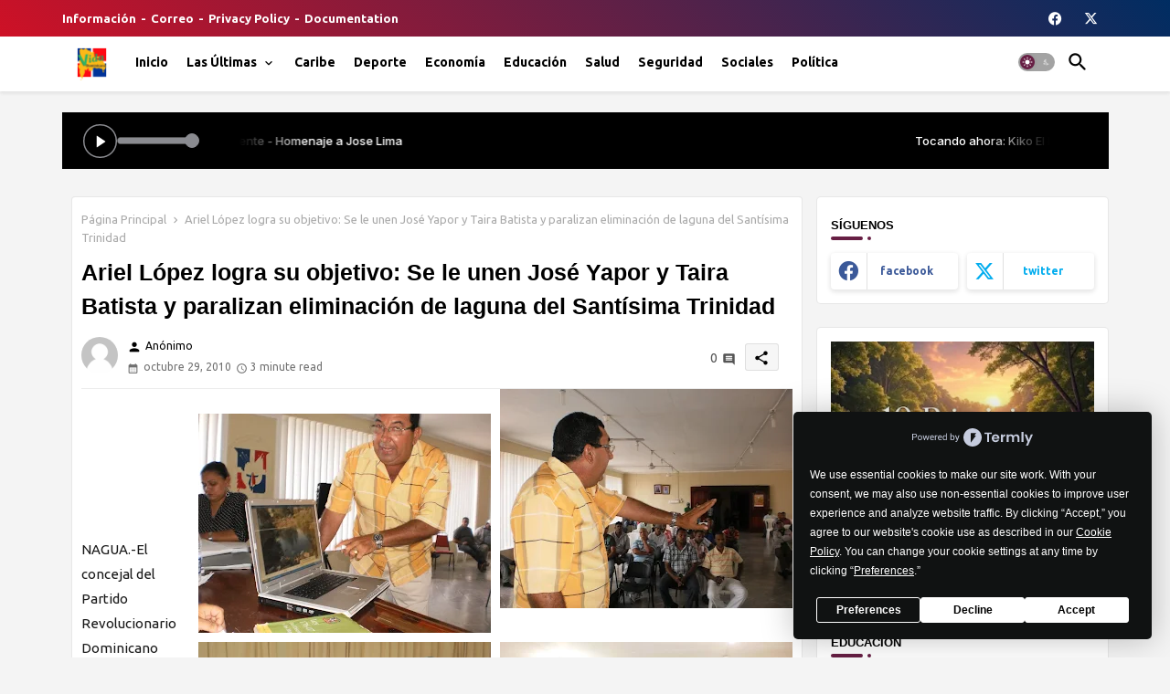

--- FILE ---
content_type: text/html; charset=UTF-8
request_url: https://d1uzdx1j6g4d0a.cloudfront.net/players/superior/22/250198/?socials=0&apps=false&identifier=Vida+Caribe+Player&source=10864
body_size: 10362
content:
<!DOCTYPE html><html lang="es-es">
    <head>
        <meta name="viewport" content="width=device-width, initial-scale=1.0" />
        <title>Vida FM 90.1</title>        <style type="text/css">
            html, body {padding: 0;margin: 0;}
            * {margin: 0;padding: 0;max-width: 100%;}
            *, *:before, *:after {box-sizing: border-box;}
        </style>
        <link href="[data-uri]" rel="icon" type="image/x-icon" />
        <link href="https://public-rf-assets.minhawebradio.net/css/font-awesome.min.css?_t=22e08b634c" media="screen" rel="stylesheet" type="text/css" />
        <link href="https://public-rf-assets.minhawebradio.net/players/player-fixed.css?_t=22e08b634c" media="screen" rel="stylesheet" type="text/css" />
        <link href="https://public-rf-assets.minhawebradio.net/players/22/player.css?_t=22e08b634c" media="screen" rel="stylesheet" type="text/css" />
        <script type="text/javascript" src="https://public-rf-assets.minhawebradio.net/js/jquery-1.11.3.min.js?_t=22e08b634c"></script>
        <script type="text/javascript" src="https://public-rf-assets.minhawebradio.net/js/utils.js?_t=22e08b634c"></script>
        <script type="text/javascript" src="https://public-rf-assets.minhawebradio.net/players/rf-player.js?_t=22e08b634c"></script>
        <script type="text/javascript" src="https://public-rf-assets.minhawebradio.net/players/player.js?_t=22e08b634c"></script>

        <script type="text/javascript">
            var UPLOAD_BASE_URL = 'https://public-rf-upload.minhawebradio.net/250198/';
            var BASE_ASSETS = 'https://public-rf-assets.minhawebradio.net/';
            var ASSETS_CONSTANT = '22e08b634c';
            var IS_MOBILE = false;
            Translator.addContent('component.player', {"split":{"label":{"program":"{program}","program-with-broadcaster":"{program} con {broadcaster}","schedule-period":"{start} - {end}","playing-now":"TOCANDO AHORA","soon":"COMIENZA PRONTO"}},"unified":{"label":{"program":"{program} de las {start} a las {end}","program-with-broadcaster":"{program} con {broadcaster} de las {start} a las {end}","track":"Tocando ahora: {track}","schedule-with-track":"{schedule} - <strong>Tocando ahora: {track}<\/strong>"}}});
        </script>
    </head>
    <body>
        
<script type="text/javascript">
    var STREAMING_ADDRESS = 'servidor38-2.brlogic.com';
    var STREAMING_PORT = '7104';
    var STREAMING_PROVIDER = 1;
    var MAIN_STREAM_URL = 'https://servidor38-2.brlogic.com:7104/live?source=10864';
    var STREAMING_REFRESH_DATA_URL = 'https://d36nr0u3xmc4mm.cloudfront.net/index.php/api/streaming/status/7104/b436f5550dcb642631dbda9c2c81410d/SV9BR';
    var PLAYER_SHOW_MUSIC_NAME = true;
    var PLAYER_SHOW_MUSIC_COVER = true;
    var NEXT_SCHEDULES = {"3129912":{"id":"3129912","start":5501,"end":7301,"program_info":{"program_id":"475809","program_name":"La Vida Tipica","program_image":"0a3e9243de2e2b27786aac17dbebf55d.png","broadcaster_id":null,"broadcaster_name":null,"broadcaster_image":null,"start_time":"3540","end_time":"3570"}},"2961891":{"id":"2961891","start":7301,"end":9101,"program_info":{"program_id":"453166","program_name":"La tremenda corte","program_image":"d5c30821474b1ea3096f45009308a305.jpg","broadcaster_id":"363107","broadcaster_name":"Tres Patines","broadcaster_image":"eebdc47482551f778b4d13eb08f59314.jpeg","start_time":"3570","end_time":"3600"}},"2959974":{"id":"2959974","start":12701,"end":16301,"program_info":{"program_id":"452893","program_name":"El Gobierno del Nordeste","program_image":"7df92e35388a2c0e6f12d75e9e50b745.jpg","broadcaster_id":"360106","broadcaster_name":"Johnny Alberto","broadcaster_image":"2fa98a44965c3df6aefb1fd52d00bbad.jpg","start_time":"3660","end_time":"3720"}},"3129917":{"id":"3129917","start":19901,"end":23501,"program_info":{"program_id":"452892","program_name":"Constelacion Bachatera","program_image":"100795dfbe8fcd3f391fa1aae55a9cdd.jpg","broadcaster_id":"350084","broadcaster_name":"El Lirico Roman","broadcaster_image":"282afbdd6a48768733180637124813e0.jpg","start_time":"3780","end_time":"3840"}},"3177700":{"id":"3177700","start":34301,"end":37901,"program_info":{"program_id":"482762","program_name":"Super Bachatazo de la Noche","program_image":"7bd0b36e8aa7998236900ec51fc549a5.png","broadcaster_id":"350120","broadcaster_name":"Felipe Reyes","broadcaster_image":"db68ec09c5d0c26e08ff7e15a298caa6.jpg","start_time":"4020","end_time":"4080"}},"2960644":{"id":"2960644","start":77501,"end":79301,"program_info":{"program_id":"453010","program_name":"Oremos con Mar\u00eda","program_image":"968f97e1e1ecd8cd053ab25423bd59e4.jpg","broadcaster_id":"363106","broadcaster_name":"Santuario Nuestra Se\u00f1ora de la Alta-gracia Nagua","broadcaster_image":"3c822eaeed74b7f8333c0b9a42980cbf.jpg","start_time":"4740","end_time":"4770"}},"2960639":{"id":"2960639","start":79301,"end":81101,"program_info":{"program_id":"453009","program_name":"Sembradores de Esperanza","program_image":"02f545262bb70a77bb3f7b31575fff6b.jpg","broadcaster_id":"363106","broadcaster_name":"Santuario Nuestra Se\u00f1ora de la Alta-gracia Nagua","broadcaster_image":"3c822eaeed74b7f8333c0b9a42980cbf.jpg","start_time":"4770","end_time":"4800"}},"3129913":{"id":"3129913","start":91901,"end":93701,"program_info":{"program_id":"475809","program_name":"La Vida Tipica","program_image":"0a3e9243de2e2b27786aac17dbebf55d.png","broadcaster_id":null,"broadcaster_name":null,"broadcaster_image":null,"start_time":"4980","end_time":"5010"}}};

    var PLAYER_ID = '22';
    var PLAYER_VERSION = 3;
    var PLAYER_POSITION = 1;
    var PLAYER_AUTOSTART = true;
    // na nova versão do player, as informações serão separadas
    var PLAYER_SPLIT_DATA = false;

    var USE_PLAYER_PROXY = false;
    var USE_PLAYER = false;
    var STREAMING_TYPE = false;

    var RF3_SEARCH_FOR_COVER = false;
    var RF3_COVER_FALLBACK = false;

    </script>


<div class="rf-player player-version-3 player-22 player-position-top player-online rf-player-fixed">
    <div class="rf-width-control content-size" style="width: 1100px">
        <div class="rf-player-wrapper">
            <div class="rf-player-container">
                <div class="rf-player-container-block" id="rf-player-container">
                    <div class="rf-player-controls">
                        <div class="rf-player-play-pause-container">
                            <div id="rf-player-play" class="rf-player-play-pause rf-player-play active">
                                <svg xmlns="http://www.w3.org/2000/svg" width="20" height="20" viewBox="0 0 24 24"><path d="M19.376 12.4161L8.77735 19.4818C8.54759 19.635 8.23715 19.5729 8.08397 19.3432C8.02922 19.261 8 19.1645 8 19.0658V4.93433C8 4.65818 8.22386 4.43433 8.5 4.43433C8.59871 4.43433 8.69522 4.46355 8.77735 4.5183L19.376 11.584C19.6057 11.7372 19.6678 12.0477 19.5146 12.2774C19.478 12.3323 19.4309 12.3795 19.376 12.4161Z" fill="currentColor"></path></svg>
                                                            </div>
                            <div id="rf-player-pause" class="rf-player-play-pause rf-player-pause">
                                                            </div>
                        </div>

                        <div class="rf-player-volume-container rf-player-volume rf-player-volume-area" id="rf-player-volume-area">
                            <div id="rf-player-volume-meter" class="rf-player-volume rf-player-volume-meter"></div>
                        </div>
                    </div>

                    <audio id="rf-player" style="width: 0; height: 0;">
                        <source></source>
                    </audio>
                </div>
                <span class="offline-container">Offline</span>
            </div>

                            <div class="rf-player-cast">
                    <div class="rf-cast-button">
                        <google-cast-launcher></google-cast-launcher>
                    </div>
                </div>
            
            <div class="rf-playing-now"></div>

                <div class="rf-socials-container">
                    
                
                            </div>

            <div class="rf-contact-options-menu">
                <button id="contact-options-menu" class="rf-contact-options-menu-button">
                    <svg class="rf-contact-options-open" width="4" height="16" viewBox="0 0 4 16" fill="none" xmlns="http://www.w3.org/2000/svg"> <circle cx="2" cy="14" r="2" fill="currentColor"/> <circle cx="2" cy="8" r="2" fill="currentColor"/> <circle cx="2" cy="2" r="2" fill="currentColor"/> </svg>
                    <svg class="rf-contact-options-close" width="20" height="20" viewBox="0 0 20 20" fill="none" xmlns="http://www.w3.org/2000/svg"> <path d="M15 5L5 15" stroke="currentColor" stroke-width="2" stroke-linecap="round" stroke-linejoin="round"/> <path d="M5 5L15 15" stroke="currentColor" stroke-width="2" stroke-linecap="round" stroke-linejoin="round"/> </svg>
                </button>
            </div>
        </div>
    </div>
</div>

    <script type="text/javascript">
        var CAST_RECEIVER_APP_ID = 'A689168D';
        var CAST_MEDIA_INFO_URL = 'https://public-player-cast.webradiosite.com/app/cast/info/250198?hash=5292fd87cdd5e3dc2dce1e7b3a56693818b14d99&source=10864&cover=0';

        
        window['__onGCastApiAvailable'] = function (isAvailable) {
            isAvailable && !function(b,e,v,t,s){t=b.createElement(e);t.async=!0;
            t.src=v;s=b.getElementsByTagName(e)[0];s.parentNode.append(t,s)}(
            document,'script',asset('js/app/cast/sender.js'));
        };
    </script>
    <script type="text/javascript" src="https://www.gstatic.com/cv/js/sender/v1/cast_sender.js?loadCastFramework=1"></script>

<style type="text/css">
            :root {
            --player-content-space-top: var(--player-content-space, 0px);
            --player-content-space-bottom: 0px;
        }
        body.website-content {
            padding-top: var(--player-padding-top);
        }

        body.website-content .theme-container.container-position-header .module.module-menu:first-child .module-body {
            top: var(--player-content-space);
        }
    </style>
    </body>
</html>


--- FILE ---
content_type: text/css
request_url: https://public-rf-assets.minhawebradio.net/players/22/player.css?_t=22e08b634c
body_size: 891
content:
:root {
    --cast-disconnected-color: #FFFFFF;
    --player-background: #000000;

    --player-height: 62px;
    --player-padding-bottom: var(--player-height);
    --player-padding-top: calc(var(--player-height) + 6px);

    --player-icon-background: transparent;
    --player-icon-background-hover: transparent;

    --player-icon-color: #fff;

    --player-icon-width: 28px;
    --player-icon-height: 28px;

    --player-icon-border-width: 1px;
    --player-icon-border-color: #fff;
    --player-icon-border-style: solid;

    --player-playpause-icon-width: 37px;
    --player-playpause-icon-height: 37px;

    --player-text-color: #fff;

    --player-volume-meter-color: #8A8B90;
    --player-volume-meter-border-color: #535353;
    --player-volume-meter-bg-color: #c4cacedb;
    --player-volume-slider-color: #8A8B90;

    --disconnected-color: var(--cast-disconnected-color);

    --cast-icon-height: 30px;
    --cast-icon-width: 30px;
    --cast-icon-background-color: transparent;
}

.rf-player.player-22 {
    height: var(--player-height);
    background: var(--player-background);
}

.rf-player.player-22 .rf-player-wrapper .rf-contact-options-menu-button {
    background: var(--player-icon-background);
    border-color: var(--player-icon-border-color);
    border-style: var(--player-icon-border-style);
    border-width: var(--player-icon-border-width);
}

.rf-player.player-22 .rf-player-socials .rf-social-icon {
    color: var(--player-icon-color);
    font-size: 12px;
    background: var(--player-icon-background);
    width: var(--player-icon-width);
    height: var(--player-icon-height);
    flex-shrink: 0;
    border-color: var(--player-icon-border-color);
    border-style: var(--player-icon-border-style);
    border-width: var(--player-icon-border-width);
}

.rf-player.player-22 .rf-player-socials .rf-social-icon:hover,
.rf-player.player-22 .app-list .app-store-link:hover {
    background: var(--player-icon-background-hover);
}


.rf-player .rf-playing-now {
    color: var(--player-text-color);
}

.rf-player.player-22 .rf-player-container .rf-player-volume-meter {
    background: var(--player-volume-meter-color);
    height: 100%;
    position: relative;
    border-radius: 100px;
}

.rf-player.player-22 .rf-player-container .rf-player-volume-area {
    width: 83px;
    background: var(--player-volume-meter-bg-color);
    height: 8px;
    border-radius: 100px;
    border: 1px solid var(--player-volume-meter-border-color);
    margin-right: 8px;
}

.rf-player.player-22 .rf-player-container .rf-player-play-pause-container .rf-player-play {
    max-width: 20px;
}

.rf-player.player-22 .rf-player-container .rf-player-play-pause-container {
    width: var(--player-playpause-icon-width);
    height: var(--player-playpause-icon-height);
    background: var(--player-icon-background);
    border-radius: 100%;
    box-shadow: inset 0 0 0 1.5px #8A8B90;
}

.rf-player.player-22 .rf-player-container .rf-player-play-pause-container:hover {
    background: var(--player-icon-background-hover);
}

.rf-player.player-22 .rf-player-cast .rf-cast-button {
    width: var(--cast-icon-width);
    height: var(--cast-icon-height);
    padding: 5px;
    background: var(--cast-icon-background-color);
    border-radius: 8px;
}

.rf-player.player-22 .rf-player-container .rf-player-play-pause-container .rf-player-pause,
.rf-player.player-22 .rf-player-container .rf-player-play-pause-container .rf-player-play {
    width: 100%;
    height: 100%;
    color: var(--player-icon-color);
}

.rf-player.player-22 .rf-player-container .rf-player-play-pause-container .rf-player-play {
    margin-top: 1px;
}

.rf-player.player-22 .rf-player-container .rf-player-play-pause-container .rf-player-pause::before {
    content: "\f04c";
    font: normal normal normal 12px/1 FontAwesome;

    text-rendering: auto;
    text-align: center;
    -webkit-font-smoothing: antialiased;
    line-height: 31px;
    margin-left: 1px;
}

.rf-player.player-22 .app-list .app-store-link {
    width: var(--player-icon-width);
    height: var(--player-icon-height);
    background: var(--player-icon-background);
    border-radius: 8px;
    gap: 8px;
    flex-shrink: 0;
    font-size: 12px;
    font-weight: 500;
    color: #000;
    border-color: var(--player-icon-border-color);
    border-style: var(--player-icon-border-style);
    border-width: var(--player-icon-border-width);
}

.rf-player.player-22 .app-list .app-store-link img {
    filter: brightness(0) invert(1);
}

.rf-contact-option + .rf-contact-option {
    border-color: rgba(255,255,255,0.1);
}

@media screen and (max-width: 720px) {
    :root {
        --player-icon-width: 30px;
        --player-icon-height: 30px;
        --player-app-text-color: var(--player-icon-color);
    }

    .rf-player.player-22 .app-list .app-store-link {
        width: auto;
        padding: 6px 12px;
        color: var(--player-app-text-color);
    }

    .rf-player.player-22 .rf-player-container .rf-player-play-pause-container .rf-player-pause::before {
        font-size: 14px;
    }

    .rf-player.player-22 .rf-player-cast .rf-cast-button {
        border-color: var(--player-icon-border-color);
        border-style: var(--player-icon-border-style);
        border-width: var(--player-icon-border-width);
    }
}
